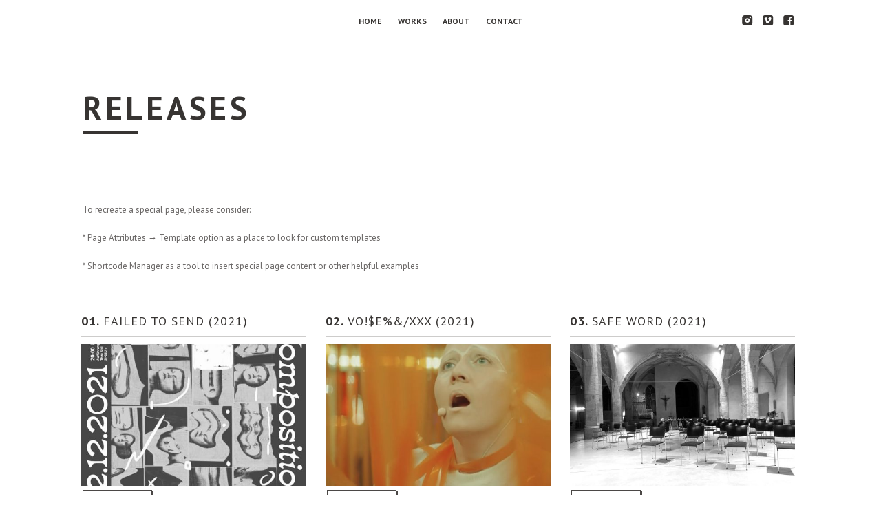

--- FILE ---
content_type: text/html; charset=UTF-8
request_url: http://theasoti.com/releases/
body_size: 6991
content:
<!DOCTYPE html>

<!-- BEGIN html -->
<html lang="en-US">

<!-- BEGIN head -->
<head>

<!-- Metas -->
<meta charset="UTF-8">
<meta name="viewport" content="width=device-width,initial-scale=1,maximum-scale=1">
<meta http-equiv="x-ua-compatible" content="ie=edge,chrome=1">

<!-- Title & Favicon --> 
<title>releases | thea soti</title>
<link rel="shortcut icon" href="/favicon.ico">

<meta name='robots' content='max-image-preview:large' />
	<style>img:is([sizes="auto" i], [sizes^="auto," i]) { contain-intrinsic-size: 3000px 1500px }</style>
	<link rel="alternate" type="application/rss+xml" title="thea soti &raquo; Feed" href="http://theasoti.com/feed/" />
<link rel="alternate" type="application/rss+xml" title="thea soti &raquo; Comments Feed" href="http://theasoti.com/comments/feed/" />
<script type="text/javascript">
/* <![CDATA[ */
window._wpemojiSettings = {"baseUrl":"https:\/\/s.w.org\/images\/core\/emoji\/16.0.1\/72x72\/","ext":".png","svgUrl":"https:\/\/s.w.org\/images\/core\/emoji\/16.0.1\/svg\/","svgExt":".svg","source":{"concatemoji":"http:\/\/theasoti.com\/wp-includes\/js\/wp-emoji-release.min.js?ver=abbaf2490b87658b7b996fb7632eb199"}};
/*! This file is auto-generated */
!function(s,n){var o,i,e;function c(e){try{var t={supportTests:e,timestamp:(new Date).valueOf()};sessionStorage.setItem(o,JSON.stringify(t))}catch(e){}}function p(e,t,n){e.clearRect(0,0,e.canvas.width,e.canvas.height),e.fillText(t,0,0);var t=new Uint32Array(e.getImageData(0,0,e.canvas.width,e.canvas.height).data),a=(e.clearRect(0,0,e.canvas.width,e.canvas.height),e.fillText(n,0,0),new Uint32Array(e.getImageData(0,0,e.canvas.width,e.canvas.height).data));return t.every(function(e,t){return e===a[t]})}function u(e,t){e.clearRect(0,0,e.canvas.width,e.canvas.height),e.fillText(t,0,0);for(var n=e.getImageData(16,16,1,1),a=0;a<n.data.length;a++)if(0!==n.data[a])return!1;return!0}function f(e,t,n,a){switch(t){case"flag":return n(e,"\ud83c\udff3\ufe0f\u200d\u26a7\ufe0f","\ud83c\udff3\ufe0f\u200b\u26a7\ufe0f")?!1:!n(e,"\ud83c\udde8\ud83c\uddf6","\ud83c\udde8\u200b\ud83c\uddf6")&&!n(e,"\ud83c\udff4\udb40\udc67\udb40\udc62\udb40\udc65\udb40\udc6e\udb40\udc67\udb40\udc7f","\ud83c\udff4\u200b\udb40\udc67\u200b\udb40\udc62\u200b\udb40\udc65\u200b\udb40\udc6e\u200b\udb40\udc67\u200b\udb40\udc7f");case"emoji":return!a(e,"\ud83e\udedf")}return!1}function g(e,t,n,a){var r="undefined"!=typeof WorkerGlobalScope&&self instanceof WorkerGlobalScope?new OffscreenCanvas(300,150):s.createElement("canvas"),o=r.getContext("2d",{willReadFrequently:!0}),i=(o.textBaseline="top",o.font="600 32px Arial",{});return e.forEach(function(e){i[e]=t(o,e,n,a)}),i}function t(e){var t=s.createElement("script");t.src=e,t.defer=!0,s.head.appendChild(t)}"undefined"!=typeof Promise&&(o="wpEmojiSettingsSupports",i=["flag","emoji"],n.supports={everything:!0,everythingExceptFlag:!0},e=new Promise(function(e){s.addEventListener("DOMContentLoaded",e,{once:!0})}),new Promise(function(t){var n=function(){try{var e=JSON.parse(sessionStorage.getItem(o));if("object"==typeof e&&"number"==typeof e.timestamp&&(new Date).valueOf()<e.timestamp+604800&&"object"==typeof e.supportTests)return e.supportTests}catch(e){}return null}();if(!n){if("undefined"!=typeof Worker&&"undefined"!=typeof OffscreenCanvas&&"undefined"!=typeof URL&&URL.createObjectURL&&"undefined"!=typeof Blob)try{var e="postMessage("+g.toString()+"("+[JSON.stringify(i),f.toString(),p.toString(),u.toString()].join(",")+"));",a=new Blob([e],{type:"text/javascript"}),r=new Worker(URL.createObjectURL(a),{name:"wpTestEmojiSupports"});return void(r.onmessage=function(e){c(n=e.data),r.terminate(),t(n)})}catch(e){}c(n=g(i,f,p,u))}t(n)}).then(function(e){for(var t in e)n.supports[t]=e[t],n.supports.everything=n.supports.everything&&n.supports[t],"flag"!==t&&(n.supports.everythingExceptFlag=n.supports.everythingExceptFlag&&n.supports[t]);n.supports.everythingExceptFlag=n.supports.everythingExceptFlag&&!n.supports.flag,n.DOMReady=!1,n.readyCallback=function(){n.DOMReady=!0}}).then(function(){return e}).then(function(){var e;n.supports.everything||(n.readyCallback(),(e=n.source||{}).concatemoji?t(e.concatemoji):e.wpemoji&&e.twemoji&&(t(e.twemoji),t(e.wpemoji)))}))}((window,document),window._wpemojiSettings);
/* ]]> */
</script>
<style id='wp-emoji-styles-inline-css' type='text/css'>

	img.wp-smiley, img.emoji {
		display: inline !important;
		border: none !important;
		box-shadow: none !important;
		height: 1em !important;
		width: 1em !important;
		margin: 0 0.07em !important;
		vertical-align: -0.1em !important;
		background: none !important;
		padding: 0 !important;
	}
</style>
<link rel='stylesheet' id='wp-block-library-css' href='http://theasoti.com/wp-includes/css/dist/block-library/style.min.css?ver=abbaf2490b87658b7b996fb7632eb199' type='text/css' media='all' />
<style id='classic-theme-styles-inline-css' type='text/css'>
/*! This file is auto-generated */
.wp-block-button__link{color:#fff;background-color:#32373c;border-radius:9999px;box-shadow:none;text-decoration:none;padding:calc(.667em + 2px) calc(1.333em + 2px);font-size:1.125em}.wp-block-file__button{background:#32373c;color:#fff;text-decoration:none}
</style>
<style id='global-styles-inline-css' type='text/css'>
:root{--wp--preset--aspect-ratio--square: 1;--wp--preset--aspect-ratio--4-3: 4/3;--wp--preset--aspect-ratio--3-4: 3/4;--wp--preset--aspect-ratio--3-2: 3/2;--wp--preset--aspect-ratio--2-3: 2/3;--wp--preset--aspect-ratio--16-9: 16/9;--wp--preset--aspect-ratio--9-16: 9/16;--wp--preset--color--black: #000000;--wp--preset--color--cyan-bluish-gray: #abb8c3;--wp--preset--color--white: #ffffff;--wp--preset--color--pale-pink: #f78da7;--wp--preset--color--vivid-red: #cf2e2e;--wp--preset--color--luminous-vivid-orange: #ff6900;--wp--preset--color--luminous-vivid-amber: #fcb900;--wp--preset--color--light-green-cyan: #7bdcb5;--wp--preset--color--vivid-green-cyan: #00d084;--wp--preset--color--pale-cyan-blue: #8ed1fc;--wp--preset--color--vivid-cyan-blue: #0693e3;--wp--preset--color--vivid-purple: #9b51e0;--wp--preset--gradient--vivid-cyan-blue-to-vivid-purple: linear-gradient(135deg,rgba(6,147,227,1) 0%,rgb(155,81,224) 100%);--wp--preset--gradient--light-green-cyan-to-vivid-green-cyan: linear-gradient(135deg,rgb(122,220,180) 0%,rgb(0,208,130) 100%);--wp--preset--gradient--luminous-vivid-amber-to-luminous-vivid-orange: linear-gradient(135deg,rgba(252,185,0,1) 0%,rgba(255,105,0,1) 100%);--wp--preset--gradient--luminous-vivid-orange-to-vivid-red: linear-gradient(135deg,rgba(255,105,0,1) 0%,rgb(207,46,46) 100%);--wp--preset--gradient--very-light-gray-to-cyan-bluish-gray: linear-gradient(135deg,rgb(238,238,238) 0%,rgb(169,184,195) 100%);--wp--preset--gradient--cool-to-warm-spectrum: linear-gradient(135deg,rgb(74,234,220) 0%,rgb(151,120,209) 20%,rgb(207,42,186) 40%,rgb(238,44,130) 60%,rgb(251,105,98) 80%,rgb(254,248,76) 100%);--wp--preset--gradient--blush-light-purple: linear-gradient(135deg,rgb(255,206,236) 0%,rgb(152,150,240) 100%);--wp--preset--gradient--blush-bordeaux: linear-gradient(135deg,rgb(254,205,165) 0%,rgb(254,45,45) 50%,rgb(107,0,62) 100%);--wp--preset--gradient--luminous-dusk: linear-gradient(135deg,rgb(255,203,112) 0%,rgb(199,81,192) 50%,rgb(65,88,208) 100%);--wp--preset--gradient--pale-ocean: linear-gradient(135deg,rgb(255,245,203) 0%,rgb(182,227,212) 50%,rgb(51,167,181) 100%);--wp--preset--gradient--electric-grass: linear-gradient(135deg,rgb(202,248,128) 0%,rgb(113,206,126) 100%);--wp--preset--gradient--midnight: linear-gradient(135deg,rgb(2,3,129) 0%,rgb(40,116,252) 100%);--wp--preset--font-size--small: 13px;--wp--preset--font-size--medium: 20px;--wp--preset--font-size--large: 36px;--wp--preset--font-size--x-large: 42px;--wp--preset--spacing--20: 0.44rem;--wp--preset--spacing--30: 0.67rem;--wp--preset--spacing--40: 1rem;--wp--preset--spacing--50: 1.5rem;--wp--preset--spacing--60: 2.25rem;--wp--preset--spacing--70: 3.38rem;--wp--preset--spacing--80: 5.06rem;--wp--preset--shadow--natural: 6px 6px 9px rgba(0, 0, 0, 0.2);--wp--preset--shadow--deep: 12px 12px 50px rgba(0, 0, 0, 0.4);--wp--preset--shadow--sharp: 6px 6px 0px rgba(0, 0, 0, 0.2);--wp--preset--shadow--outlined: 6px 6px 0px -3px rgba(255, 255, 255, 1), 6px 6px rgba(0, 0, 0, 1);--wp--preset--shadow--crisp: 6px 6px 0px rgba(0, 0, 0, 1);}:where(.is-layout-flex){gap: 0.5em;}:where(.is-layout-grid){gap: 0.5em;}body .is-layout-flex{display: flex;}.is-layout-flex{flex-wrap: wrap;align-items: center;}.is-layout-flex > :is(*, div){margin: 0;}body .is-layout-grid{display: grid;}.is-layout-grid > :is(*, div){margin: 0;}:where(.wp-block-columns.is-layout-flex){gap: 2em;}:where(.wp-block-columns.is-layout-grid){gap: 2em;}:where(.wp-block-post-template.is-layout-flex){gap: 1.25em;}:where(.wp-block-post-template.is-layout-grid){gap: 1.25em;}.has-black-color{color: var(--wp--preset--color--black) !important;}.has-cyan-bluish-gray-color{color: var(--wp--preset--color--cyan-bluish-gray) !important;}.has-white-color{color: var(--wp--preset--color--white) !important;}.has-pale-pink-color{color: var(--wp--preset--color--pale-pink) !important;}.has-vivid-red-color{color: var(--wp--preset--color--vivid-red) !important;}.has-luminous-vivid-orange-color{color: var(--wp--preset--color--luminous-vivid-orange) !important;}.has-luminous-vivid-amber-color{color: var(--wp--preset--color--luminous-vivid-amber) !important;}.has-light-green-cyan-color{color: var(--wp--preset--color--light-green-cyan) !important;}.has-vivid-green-cyan-color{color: var(--wp--preset--color--vivid-green-cyan) !important;}.has-pale-cyan-blue-color{color: var(--wp--preset--color--pale-cyan-blue) !important;}.has-vivid-cyan-blue-color{color: var(--wp--preset--color--vivid-cyan-blue) !important;}.has-vivid-purple-color{color: var(--wp--preset--color--vivid-purple) !important;}.has-black-background-color{background-color: var(--wp--preset--color--black) !important;}.has-cyan-bluish-gray-background-color{background-color: var(--wp--preset--color--cyan-bluish-gray) !important;}.has-white-background-color{background-color: var(--wp--preset--color--white) !important;}.has-pale-pink-background-color{background-color: var(--wp--preset--color--pale-pink) !important;}.has-vivid-red-background-color{background-color: var(--wp--preset--color--vivid-red) !important;}.has-luminous-vivid-orange-background-color{background-color: var(--wp--preset--color--luminous-vivid-orange) !important;}.has-luminous-vivid-amber-background-color{background-color: var(--wp--preset--color--luminous-vivid-amber) !important;}.has-light-green-cyan-background-color{background-color: var(--wp--preset--color--light-green-cyan) !important;}.has-vivid-green-cyan-background-color{background-color: var(--wp--preset--color--vivid-green-cyan) !important;}.has-pale-cyan-blue-background-color{background-color: var(--wp--preset--color--pale-cyan-blue) !important;}.has-vivid-cyan-blue-background-color{background-color: var(--wp--preset--color--vivid-cyan-blue) !important;}.has-vivid-purple-background-color{background-color: var(--wp--preset--color--vivid-purple) !important;}.has-black-border-color{border-color: var(--wp--preset--color--black) !important;}.has-cyan-bluish-gray-border-color{border-color: var(--wp--preset--color--cyan-bluish-gray) !important;}.has-white-border-color{border-color: var(--wp--preset--color--white) !important;}.has-pale-pink-border-color{border-color: var(--wp--preset--color--pale-pink) !important;}.has-vivid-red-border-color{border-color: var(--wp--preset--color--vivid-red) !important;}.has-luminous-vivid-orange-border-color{border-color: var(--wp--preset--color--luminous-vivid-orange) !important;}.has-luminous-vivid-amber-border-color{border-color: var(--wp--preset--color--luminous-vivid-amber) !important;}.has-light-green-cyan-border-color{border-color: var(--wp--preset--color--light-green-cyan) !important;}.has-vivid-green-cyan-border-color{border-color: var(--wp--preset--color--vivid-green-cyan) !important;}.has-pale-cyan-blue-border-color{border-color: var(--wp--preset--color--pale-cyan-blue) !important;}.has-vivid-cyan-blue-border-color{border-color: var(--wp--preset--color--vivid-cyan-blue) !important;}.has-vivid-purple-border-color{border-color: var(--wp--preset--color--vivid-purple) !important;}.has-vivid-cyan-blue-to-vivid-purple-gradient-background{background: var(--wp--preset--gradient--vivid-cyan-blue-to-vivid-purple) !important;}.has-light-green-cyan-to-vivid-green-cyan-gradient-background{background: var(--wp--preset--gradient--light-green-cyan-to-vivid-green-cyan) !important;}.has-luminous-vivid-amber-to-luminous-vivid-orange-gradient-background{background: var(--wp--preset--gradient--luminous-vivid-amber-to-luminous-vivid-orange) !important;}.has-luminous-vivid-orange-to-vivid-red-gradient-background{background: var(--wp--preset--gradient--luminous-vivid-orange-to-vivid-red) !important;}.has-very-light-gray-to-cyan-bluish-gray-gradient-background{background: var(--wp--preset--gradient--very-light-gray-to-cyan-bluish-gray) !important;}.has-cool-to-warm-spectrum-gradient-background{background: var(--wp--preset--gradient--cool-to-warm-spectrum) !important;}.has-blush-light-purple-gradient-background{background: var(--wp--preset--gradient--blush-light-purple) !important;}.has-blush-bordeaux-gradient-background{background: var(--wp--preset--gradient--blush-bordeaux) !important;}.has-luminous-dusk-gradient-background{background: var(--wp--preset--gradient--luminous-dusk) !important;}.has-pale-ocean-gradient-background{background: var(--wp--preset--gradient--pale-ocean) !important;}.has-electric-grass-gradient-background{background: var(--wp--preset--gradient--electric-grass) !important;}.has-midnight-gradient-background{background: var(--wp--preset--gradient--midnight) !important;}.has-small-font-size{font-size: var(--wp--preset--font-size--small) !important;}.has-medium-font-size{font-size: var(--wp--preset--font-size--medium) !important;}.has-large-font-size{font-size: var(--wp--preset--font-size--large) !important;}.has-x-large-font-size{font-size: var(--wp--preset--font-size--x-large) !important;}
:where(.wp-block-post-template.is-layout-flex){gap: 1.25em;}:where(.wp-block-post-template.is-layout-grid){gap: 1.25em;}
:where(.wp-block-columns.is-layout-flex){gap: 2em;}:where(.wp-block-columns.is-layout-grid){gap: 2em;}
:root :where(.wp-block-pullquote){font-size: 1.5em;line-height: 1.6;}
</style>
<link rel='stylesheet' id='style-css' href='http://theasoti.com/wp-content/themes/anthe/style.css?ver=abbaf2490b87658b7b996fb7632eb199' type='text/css' media='all' />
<link rel='stylesheet' id='custom-css' href='http://theasoti.com/wp-content/themes/anthe/custom.css?ver=abbaf2490b87658b7b996fb7632eb199' type='text/css' media='all' />
<script type="text/javascript" src="http://theasoti.com/wp-includes/js/jquery/jquery.min.js?ver=3.7.1" id="jquery-core-js"></script>
<script type="text/javascript" src="http://theasoti.com/wp-includes/js/jquery/jquery-migrate.min.js?ver=3.4.1" id="jquery-migrate-js"></script>
<link rel="https://api.w.org/" href="http://theasoti.com/wp-json/" /><link rel="alternate" title="JSON" type="application/json" href="http://theasoti.com/wp-json/wp/v2/pages/3374" /><link rel="canonical" href="http://theasoti.com/releases/" />
<link rel='shortlink' href='http://theasoti.com/?p=3374' />
<link rel="alternate" title="oEmbed (JSON)" type="application/json+oembed" href="http://theasoti.com/wp-json/oembed/1.0/embed?url=http%3A%2F%2Ftheasoti.com%2Freleases%2F" />
<link rel="alternate" title="oEmbed (XML)" type="text/xml+oembed" href="http://theasoti.com/wp-json/oembed/1.0/embed?url=http%3A%2F%2Ftheasoti.com%2Freleases%2F&#038;format=xml" />
<link rel="icon" href="http://theasoti.com/wp-content/uploads/2019/12/cropped-theasoti_solo-portrait-scaled-1-32x32.jpg" sizes="32x32" />
<link rel="icon" href="http://theasoti.com/wp-content/uploads/2019/12/cropped-theasoti_solo-portrait-scaled-1-192x192.jpg" sizes="192x192" />
<link rel="apple-touch-icon" href="http://theasoti.com/wp-content/uploads/2019/12/cropped-theasoti_solo-portrait-scaled-1-180x180.jpg" />
<meta name="msapplication-TileImage" content="http://theasoti.com/wp-content/uploads/2019/12/cropped-theasoti_solo-portrait-scaled-1-270x270.jpg" />

</head>
<!-- END head -->


<!-- BEGIN body -->
<body class="wp-singular page-template page-template-template-works page-template-template-works-php page page-id-3374 wp-theme-anthe multipage">


<div class="head top fix">
  <div class="wrap">
    
    <div class="logo">
            </div>
    <!-- /logo-->
    
    <ol class="menu">
      <li id="menu-item-73" class="menu-item menu-item-type-post_type menu-item-object-page menu-item-home menu-item-73"><a href="http://theasoti.com/">home</a></li>
<li id="menu-item-3273" class="menu-item menu-item-type-post_type menu-item-object-page menu-item-3273"><a href="http://theasoti.com/projects/">works</a></li>
<li id="menu-item-3274" class="menu-item menu-item-type-post_type menu-item-object-page menu-item-3274"><a href="http://theasoti.com/about/">about</a></li>
<li id="menu-item-3275" class="menu-item menu-item-type-post_type menu-item-object-page menu-item-3275"><a href="http://theasoti.com/contact/">contact</a></li>
    </ol>
    <!-- /menu-->
    
    <ol class="social">
  
<li><a href='http://instagram.com/theasoti'>I</a></li><li><a href='http://vimeo.com/https://vimeo.com/user25373673'>V</a></li><li><a href='https://www.facebook.com/thea.soti'>F</a></li>
</ol>    <!-- /social-->
    
        <select id="menu-list-mobile">
      <option value=''>NAVIGATE&hellip;</option>
      
      <option value='http://theasoti.com/'>home</option>
<option value='http://theasoti.com/projects/'>works</option>
<option value='http://theasoti.com/about/'>about</option>
<option value='http://theasoti.com/contact/'>contact</option>
    </select>
    <!-- /menu-list-mobile-->
      </div>
</div>

<!-- BEGIN section -->
<div id="section-3374" class="section " style="">
  
    
  <div class="title">
    <div class="wrap">
      <h2>releases</h2>
    </div>
  </div>
  <!-- /title-->
  
  

  <div class="post group wrap">

    <p>To recreate a special page, please consider:</p>
<p>* Page Attributes → Template option as a place to look for custom templates</p>
<p>* Shortcode Manager as a tool to insert special page content or other helpful examples</p>
      <br>
      
    <ol class="items posts">
    
    
<li class=""> 

  <h4 class="span bottom-pad">
    <span>01. </span>
    <span>FAILED TO SEND (2021)</span></h4>

  <a href="http://theasoti.com/item/failed-to-send/" class="permalink"><img width="505" height="318" src="http://theasoti.com/wp-content/uploads/2022/01/radiopiece_ulm-BW-505x318.jpeg" class="attachment-post-thumbnail size-post-thumbnail wp-post-image" alt="" decoding="async" fetchpriority="high" /></a>

    
    <p><a href="http://theasoti.com/item/failed-to-send/" title="FAILED TO SEND (2021)" class="classic button">Read more &rarr;</a></p>
  
</li>
<li class=""> 

  <h4 class="span bottom-pad">
    <span>02. </span>
    <span>VO!$E%&#038;/XXX (2021)</span></h4>

  <a href="http://theasoti.com/item/voe-xxx/" class="permalink"><img width="505" height="318" src="http://theasoti.com/wp-content/uploads/2022/01/IMG_7991-1-505x318.jpg" class="attachment-post-thumbnail size-post-thumbnail wp-post-image" alt="" decoding="async" /></a>

    
    <p><a href="http://theasoti.com/item/voe-xxx/" title="VO!$E%&#038;/XXX (2021)" class="classic button">Read more &rarr;</a></p>
  
</li>
<li class=""> 

  <h4 class="span bottom-pad">
    <span>03. </span>
    <span>SAFE WORD (2021)</span></h4>

  <a href="http://theasoti.com/item/safe-word/" class="permalink"><img width="505" height="318" src="http://theasoti.com/wp-content/uploads/2022/01/IMG_7671-BW-505x318.jpeg" class="attachment-post-thumbnail size-post-thumbnail wp-post-image" alt="" decoding="async" /></a>

    
    <p><a href="http://theasoti.com/item/safe-word/" title="SAFE WORD (2021)" class="classic button">Read more &rarr;</a></p>
  
</li><li class="clear"></li>
<li class=""> 

  <h4 class="span bottom-pad">
    <span>04. </span>
    <span>DON´T KNOW WHERE, BUT (2021)</span></h4>

  <a href="http://theasoti.com/item/dont-know-where/" class="permalink"><img width="505" height="318" src="http://theasoti.com/wp-content/uploads/2022/01/Studio-Bosporus_tarabya_Performance-210925-2-505x318.jpg" class="attachment-post-thumbnail size-post-thumbnail wp-post-image" alt="" decoding="async" loading="lazy" /></a>

    
    <p><a href="http://theasoti.com/item/dont-know-where/" title="DON´T KNOW WHERE, BUT (2021)" class="classic button">Read more &rarr;</a></p>
  
</li>
<li class=""> 

  <h4 class="span bottom-pad">
    <span>05. </span>
    <span>WHITE ENTERING (2021)</span></h4>

  <a href="http://theasoti.com/item/white-entering/" class="permalink"><img width="505" height="318" src="http://theasoti.com/wp-content/uploads/2022/01/mc_Thea2-505x318.png" class="attachment-post-thumbnail size-post-thumbnail wp-post-image" alt="" decoding="async" loading="lazy" srcset="http://theasoti.com/wp-content/uploads/2022/01/mc_Thea2-505x318.png 505w, http://theasoti.com/wp-content/uploads/2022/01/mc_Thea2-300x188.png 300w" sizes="auto, (max-width: 505px) 100vw, 505px" /></a>

    
    <p><a href="http://theasoti.com/item/white-entering/" title="WHITE ENTERING (2021)" class="classic button">Read more &rarr;</a></p>
  
</li>
<li class=""> 

  <h4 class="span bottom-pad">
    <span>06. </span>
    <span>MULTISKINNED (performance)</span></h4>

  <a href="http://theasoti.com/item/multiskinned-performance/" class="permalink"><img width="505" height="318" src="http://theasoti.com/wp-content/uploads/2022/01/Performance-Thea-40-505x318.jpg" class="attachment-post-thumbnail size-post-thumbnail wp-post-image" alt="" decoding="async" loading="lazy" /></a>

    
    <p><a href="http://theasoti.com/item/multiskinned-performance/" title="MULTISKINNED (performance)" class="classic button">Read more &rarr;</a></p>
  
</li><li class="clear"></li>
<li class=""> 

  <h4 class="span bottom-pad">
    <span>07. </span>
    <span>MULTISKINNED (video)</span></h4>

  <a href="http://theasoti.com/item/multiskinned/" class="permalink"><img width="505" height="318" src="http://theasoti.com/wp-content/uploads/2022/01/Screen-Shot-2021-02-14-at-00.16.42-505x318.png" class="attachment-post-thumbnail size-post-thumbnail wp-post-image" alt="" decoding="async" loading="lazy" /></a>

    
    <p><a href="http://theasoti.com/item/multiskinned/" title="MULTISKINNED (video)" class="classic button">Read more &rarr;</a></p>
  
</li>
<li class=""> 

  <h4 class="span bottom-pad">
    <span>08. </span>
    <span>WAITING FOR MY FEET TO DRY</span></h4>

  <a href="http://theasoti.com/item/waiting-for-my-feet-to-dry/" class="permalink"><img width="505" height="318" src="http://theasoti.com/wp-content/uploads/2021/02/2_screen_stairs-stand_blue-1-505x318.png" class="attachment-post-thumbnail size-post-thumbnail wp-post-image" alt="" decoding="async" loading="lazy" /></a>

    
    <p><a href="http://theasoti.com/item/waiting-for-my-feet-to-dry/" title="WAITING FOR MY FEET TO DRY" class="classic button">Read more &rarr;</a></p>
  
</li>
<li class=""> 

  <h4 class="span bottom-pad">
    <span>09. </span>
    <span>THE WHITE SERIES (2020)</span></h4>

  <a href="http://theasoti.com/item/the-white-series-2020/" class="permalink"><img width="505" height="318" src="http://theasoti.com/wp-content/uploads/2020/11/Screen-Shot-2020-11-12-at-15.44.47-505x318.png" class="attachment-post-thumbnail size-post-thumbnail wp-post-image" alt="" decoding="async" loading="lazy" /></a>

    
    <p><a href="http://theasoti.com/item/the-white-series-2020/" title="THE WHITE SERIES (2020)" class="classic button">Read more &rarr;</a></p>
  
</li><li class="clear"></li>
<li class=""> 

  <h4 class="span bottom-pad">
    <span>10. </span>
    <span>unEXIT</span></h4>

  <a href="http://theasoti.com/item/unexit/" class="permalink"><img width="505" height="318" src="http://theasoti.com/wp-content/uploads/2020/11/unexit_02-505x318.jpg" class="attachment-post-thumbnail size-post-thumbnail wp-post-image" alt="" decoding="async" loading="lazy" /></a>

    
    <p><a href="http://theasoti.com/item/unexit/" title="unEXIT" class="classic button">Read more &rarr;</a></p>
  
</li>
<li class=""> 

  <h4 class="span bottom-pad">
    <span>11. </span>
    <span>LIVE SOLO SETS</span></h4>

  <a href="http://theasoti.com/item/live-solo-sets/" class="permalink"><img width="505" height="318" src="http://theasoti.com/wp-content/uploads/2020/11/Screen-Shot-2020-11-16-at-19.45.58-505x318.png" class="attachment-post-thumbnail size-post-thumbnail wp-post-image" alt="" decoding="async" loading="lazy" /></a>

    
    <p><a href="http://theasoti.com/item/live-solo-sets/" title="LIVE SOLO SETS" class="classic button">Read more &rarr;</a></p>
  
</li>
<li class=""> 

  <h4 class="span bottom-pad">
    <span>12. </span>
    <span>don´t miss myself anymore</span></h4>

  <a href="http://theasoti.com/item/dont-miss-myself-anymore/" class="permalink"><img width="505" height="318" src="http://theasoti.com/wp-content/uploads/2019/12/Thea_Soti_DontMissMyselfAnymore_2019_10_03-2-3-1-505x318.jpg" class="attachment-post-thumbnail size-post-thumbnail wp-post-image" alt="" decoding="async" loading="lazy" /></a>

    
    <p><a href="http://theasoti.com/item/dont-miss-myself-anymore/" title="don´t miss myself anymore" class="classic button">Read more &rarr;</a></p>
  
</li><li class="clear"></li>
<li class=""> 

  <h4 class="span bottom-pad">
    <span>13. </span>
    <span>lab.calling #4</span></h4>

  <a href="http://theasoti.com/item/lab-calling-4/" class="permalink"><img width="505" height="318" src="http://theasoti.com/wp-content/uploads/2019/12/W2A9779-505x318.jpg" class="attachment-post-thumbnail size-post-thumbnail wp-post-image" alt="" decoding="async" loading="lazy" /></a>

    
    <p><a href="http://theasoti.com/item/lab-calling-4/" title="lab.calling #4" class="classic button">Read more &rarr;</a></p>
  
</li>
<li class=""> 

  <h4 class="span bottom-pad">
    <span>14. </span>
    <span>pain mirrors</span></h4>

  <a href="http://theasoti.com/item/pain-mirrors/" class="permalink"><img width="505" height="318" src="http://theasoti.com/wp-content/uploads/2019/05/Screen-Shot-2019-12-12-at-15.56.55-505x318.png" class="attachment-post-thumbnail size-post-thumbnail wp-post-image" alt="" decoding="async" loading="lazy" /></a>

    
    <p><a href="http://theasoti.com/item/pain-mirrors/" title="pain mirrors" class="classic button">Read more &rarr;</a></p>
  
</li>
<li class=""> 

  <h4 class="span bottom-pad">
    <span>15. </span>
    <span>the bones we should have</span></h4>

  <a href="http://theasoti.com/item/the-bones-we-should-have-lost-a-long-time-ago/" class="permalink"><img width="505" height="318" src="http://theasoti.com/wp-content/uploads/2019/12/DPS05472-505x318.jpg" class="attachment-post-thumbnail size-post-thumbnail wp-post-image" alt="" decoding="async" loading="lazy" /></a>

    
    <p><a href="http://theasoti.com/item/the-bones-we-should-have-lost-a-long-time-ago/" title="the bones we should have" class="classic button">Read more &rarr;</a></p>
  
</li><li class="clear"></li>
<li class=""> 

  <h4 class="span bottom-pad">
    <span>16. </span>
    <span>liquid fears</span></h4>

  <a href="http://theasoti.com/item/liquid-fears/" class="permalink"><img width="505" height="318" src="http://theasoti.com/wp-content/uploads/2019/12/Screen-Shot-2019-12-04-at-20.50.06-505x318.png" class="attachment-post-thumbnail size-post-thumbnail wp-post-image" alt="" decoding="async" loading="lazy" /></a>

    
    <p><a href="http://theasoti.com/item/liquid-fears/" title="liquid fears" class="classic button">Read more &rarr;</a></p>
  
</li>
<li class=""> 

  <h4 class="span bottom-pad">
    <span>17. </span>
    <span>flesh cages</span></h4>

  <a href="http://theasoti.com/item/flesh-cages/" class="permalink"><img width="505" height="318" src="http://theasoti.com/wp-content/uploads/2019/12/DPS05319-505x318.jpg" class="attachment-post-thumbnail size-post-thumbnail wp-post-image" alt="" decoding="async" loading="lazy" /></a>

    
    <p><a href="http://theasoti.com/item/flesh-cages/" title="flesh cages" class="classic button">Read more &rarr;</a></p>
  
</li>
<li class=""> 

  <h4 class="span bottom-pad">
    <span>18. </span>
    <span>vøices cologne edition</span></h4>

  <a href="http://theasoti.com/item/voices-cologne-edition/" class="permalink"><img width="505" height="318" src="http://theasoti.com/wp-content/uploads/2019/12/voices-cologne_2-505x318.jpg" class="attachment-post-thumbnail size-post-thumbnail wp-post-image" alt="" decoding="async" loading="lazy" /></a>

    
    <p><a href="http://theasoti.com/item/voices-cologne-edition/" title="vøices cologne edition" class="classic button">Read more &rarr;</a></p>
  
</li><li class="clear"></li>
<li class=""> 

  <h4 class="span bottom-pad">
    <span>19. </span>
    <span>vøices budapest edition</span></h4>

  <a href="http://theasoti.com/item/voices-budapest-edition/" class="permalink"><img width="505" height="318" src="http://theasoti.com/wp-content/uploads/2019/06/DSC0332-505x318.jpg" class="attachment-post-thumbnail size-post-thumbnail wp-post-image" alt="" decoding="async" loading="lazy" /></a>

    
    <p><a href="http://theasoti.com/item/voices-budapest-edition/" title="vøices budapest edition" class="classic button">Read more &rarr;</a></p>
  
</li>
<li class=""> 

  <h4 class="span bottom-pad">
    <span>20. </span>
    <span>vøices copenhagen edition</span></h4>

  <a href="http://theasoti.com/item/voices-copenhagen/" class="permalink"><img width="505" height="318" src="http://theasoti.com/wp-content/uploads/2019/06/DSC0356-505x318.jpg" class="attachment-post-thumbnail size-post-thumbnail wp-post-image" alt="" decoding="async" loading="lazy" /></a>

    
    <p><a href="http://theasoti.com/item/voices-copenhagen/" title="vøices copenhagen edition" class="classic button">Read more &rarr;</a></p>
  
</li>
<li class=""> 

  <h4 class="span bottom-pad">
    <span>21. </span>
    <span>monsters for breakfast</span></h4>

  <a href="http://theasoti.com/item/monsters-for-breakfast/" class="permalink"><img width="505" height="318" src="http://theasoti.com/wp-content/uploads/2016/12/20190223_JRaclet_DuoLoft_-65-505x318.jpg" class="attachment-post-thumbnail size-post-thumbnail wp-post-image" alt="" decoding="async" loading="lazy" /></a>

    
    <p><a href="http://theasoti.com/item/monsters-for-breakfast/" title="monsters for breakfast" class="classic button">Read more &rarr;</a></p>
  
</li><li class="clear"></li>
<li class=""> 

  <h4 class="span bottom-pad">
    <span>22. </span>
    <span>BiiiiiiiiiRD</span></h4>

  <a href="http://theasoti.com/item/biiiiiiiiird/" class="permalink"><img width="505" height="318" src="http://theasoti.com/wp-content/uploads/2019/12/DPS05531-505x318.jpg" class="attachment-post-thumbnail size-post-thumbnail wp-post-image" alt="" decoding="async" loading="lazy" /></a>

    
    <p><a href="http://theasoti.com/item/biiiiiiiiird/" title="BiiiiiiiiiRD" class="classic button">Read more &rarr;</a></p>
  
</li>
<li class=""> 

  <h4 class="span bottom-pad">
    <span>23. </span>
    <span>jonas engel / thea soti</span></h4>

  <a href="http://theasoti.com/item/jonas-engel-thea-soti/" class="permalink"><img width="505" height="318" src="http://theasoti.com/wp-content/uploads/2018/11/jonas-duo-505x318.jpeg" class="attachment-post-thumbnail size-post-thumbnail wp-post-image" alt="" decoding="async" loading="lazy" /></a>

    
    <p><a href="http://theasoti.com/item/jonas-engel-thea-soti/" title="jonas engel / thea soti" class="classic button">Read more &rarr;</a></p>
  
</li>
<li class=""> 

  <h4 class="span bottom-pad">
    <span>24. </span>
    <span>electrified islands</span></h4>

  <a href="http://theasoti.com/item/electrified-islands/" class="permalink"><img width="505" height="318" src="http://theasoti.com/wp-content/uploads/2018/12/DSF9336-505x318.jpg" class="attachment-post-thumbnail size-post-thumbnail wp-post-image" alt="" decoding="async" loading="lazy" /></a>

    
    <p><a href="http://theasoti.com/item/electrified-islands/" title="electrified islands" class="classic button">Read more &rarr;</a></p>
  
</li><li class="clear"></li>
<li class=""> 

  <h4 class="span bottom-pad">
    <span>25. </span>
    <span>fx.lab</span></h4>

  <a href="http://theasoti.com/item/fx-lab/" class="permalink"><img width="505" height="318" src="http://theasoti.com/wp-content/uploads/2015/12/619FA104-ABE0-4E5E-A77D-7F20D5C22F4E-505x318.jpg" class="attachment-post-thumbnail size-post-thumbnail wp-post-image" alt="" decoding="async" loading="lazy" /></a>

    
    <p><a href="http://theasoti.com/item/fx-lab/" title="fx.lab" class="classic button">Read more &rarr;</a></p>
  
</li>
<li class=""> 

  <h4 class="span bottom-pad">
    <span>26. </span>
    <span>stimmungen</span></h4>

  <a href="http://theasoti.com/item/stimmungen/" class="permalink"><img width="505" height="318" src="http://theasoti.com/wp-content/uploads/2015/12/stimmungen_fcbk-banner-505x318.jpg" class="attachment-post-thumbnail size-post-thumbnail wp-post-image" alt="" decoding="async" loading="lazy" /></a>

    
    <p><a href="http://theasoti.com/item/stimmungen/" title="stimmungen" class="classic button">Read more &rarr;</a></p>
  
</li>
<li class=""> 

  <h4 class="span bottom-pad">
    <span>27. </span>
    <span>sung sound</span></h4>

  <a href="http://theasoti.com/item/sung-sound/" class="permalink"><img width="505" height="318" src="http://theasoti.com/wp-content/uploads/2015/09/sungsound_das-kollektiv_by-Gabor-Muray_05-505x318.jpg" class="attachment-post-thumbnail size-post-thumbnail wp-post-image" alt="" decoding="async" loading="lazy" /></a>

    
    <p><a href="http://theasoti.com/item/sung-sound/" title="sung sound" class="classic button">Read more &rarr;</a></p>
  
</li><li class="clear"></li>
<li class=""> 

  <h4 class="span bottom-pad">
    <span>28. </span>
    <span>like salmons blinded</span></h4>

  <a href="http://theasoti.com/item/like-salmons-blinded/" class="permalink"><img width="505" height="318" src="http://theasoti.com/wp-content/uploads/2019/12/salmons_1-505x318.jpg" class="attachment-post-thumbnail size-post-thumbnail wp-post-image" alt="" decoding="async" loading="lazy" /></a>

    
    <p><a href="http://theasoti.com/item/like-salmons-blinded/" title="like salmons blinded" class="classic button">Read more &rarr;</a></p>
  
</li>    
    </ol>

  </div>

  
<div class="clear"></div>
<div class="foot group post wrap">
  <hr>
  <p class="l">All rights reserved © 2021
<a href="http://theasoti.com/impressum">impressum</a> |
<a href="http://theasoti.com/privacy">privacy policy</a>
Thea Soti

</p>
  <p class="r">
        <a href='http://theasoti.com/'>home</a>
  
  </p>
</div>
<!-- /post.foot-->

  
</div>
<!-- END section -->

<script type="speculationrules">
{"prefetch":[{"source":"document","where":{"and":[{"href_matches":"\/*"},{"not":{"href_matches":["\/wp-*.php","\/wp-admin\/*","\/wp-content\/uploads\/*","\/wp-content\/*","\/wp-content\/plugins\/*","\/wp-content\/themes\/anthe\/*","\/*\\?(.+)"]}},{"not":{"selector_matches":"a[rel~=\"nofollow\"]"}},{"not":{"selector_matches":".no-prefetch, .no-prefetch a"}}]},"eagerness":"conservative"}]}
</script>
<script type="text/javascript" src="http://theasoti.com/wp-content/themes/anthe/script.js?ver=0.28" id="script-js"></script>
<script type="text/javascript" src="http://theasoti.com/wp-content/themes/anthe/3rd/fitvids.js" id="fitvids-js"></script>

</body>
<!--END body-->
</html>
<!--END html-->